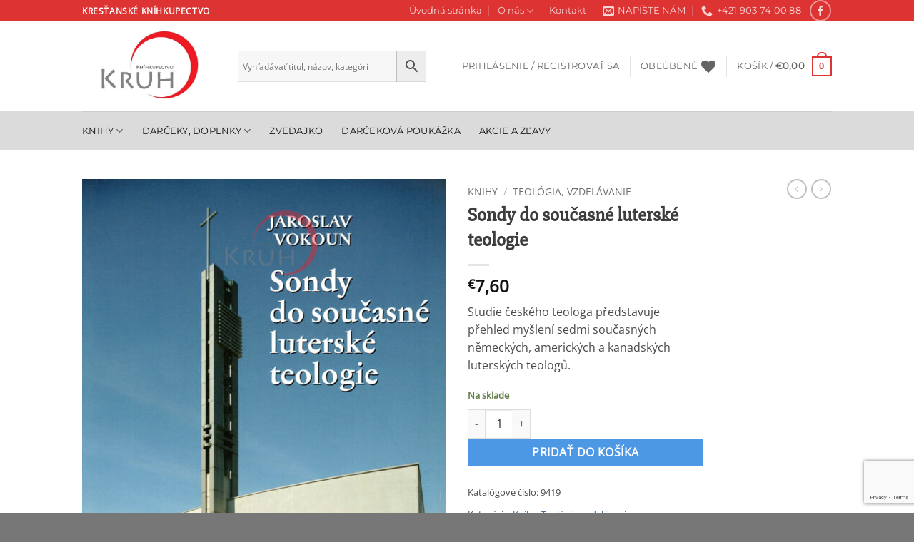

--- FILE ---
content_type: text/html; charset=utf-8
request_url: https://www.google.com/recaptcha/api2/anchor?ar=1&k=6LcjHOEUAAAAAEfj8WSrX6u4IozQU7Xu5B2G5KRu&co=aHR0cHM6Ly9rbmloa3VwZWN0dm9rcnVoLnNrOjQ0Mw..&hl=en&v=PoyoqOPhxBO7pBk68S4YbpHZ&size=invisible&anchor-ms=20000&execute-ms=30000&cb=t7q5a1jdkohl
body_size: 48535
content:
<!DOCTYPE HTML><html dir="ltr" lang="en"><head><meta http-equiv="Content-Type" content="text/html; charset=UTF-8">
<meta http-equiv="X-UA-Compatible" content="IE=edge">
<title>reCAPTCHA</title>
<style type="text/css">
/* cyrillic-ext */
@font-face {
  font-family: 'Roboto';
  font-style: normal;
  font-weight: 400;
  font-stretch: 100%;
  src: url(//fonts.gstatic.com/s/roboto/v48/KFO7CnqEu92Fr1ME7kSn66aGLdTylUAMa3GUBHMdazTgWw.woff2) format('woff2');
  unicode-range: U+0460-052F, U+1C80-1C8A, U+20B4, U+2DE0-2DFF, U+A640-A69F, U+FE2E-FE2F;
}
/* cyrillic */
@font-face {
  font-family: 'Roboto';
  font-style: normal;
  font-weight: 400;
  font-stretch: 100%;
  src: url(//fonts.gstatic.com/s/roboto/v48/KFO7CnqEu92Fr1ME7kSn66aGLdTylUAMa3iUBHMdazTgWw.woff2) format('woff2');
  unicode-range: U+0301, U+0400-045F, U+0490-0491, U+04B0-04B1, U+2116;
}
/* greek-ext */
@font-face {
  font-family: 'Roboto';
  font-style: normal;
  font-weight: 400;
  font-stretch: 100%;
  src: url(//fonts.gstatic.com/s/roboto/v48/KFO7CnqEu92Fr1ME7kSn66aGLdTylUAMa3CUBHMdazTgWw.woff2) format('woff2');
  unicode-range: U+1F00-1FFF;
}
/* greek */
@font-face {
  font-family: 'Roboto';
  font-style: normal;
  font-weight: 400;
  font-stretch: 100%;
  src: url(//fonts.gstatic.com/s/roboto/v48/KFO7CnqEu92Fr1ME7kSn66aGLdTylUAMa3-UBHMdazTgWw.woff2) format('woff2');
  unicode-range: U+0370-0377, U+037A-037F, U+0384-038A, U+038C, U+038E-03A1, U+03A3-03FF;
}
/* math */
@font-face {
  font-family: 'Roboto';
  font-style: normal;
  font-weight: 400;
  font-stretch: 100%;
  src: url(//fonts.gstatic.com/s/roboto/v48/KFO7CnqEu92Fr1ME7kSn66aGLdTylUAMawCUBHMdazTgWw.woff2) format('woff2');
  unicode-range: U+0302-0303, U+0305, U+0307-0308, U+0310, U+0312, U+0315, U+031A, U+0326-0327, U+032C, U+032F-0330, U+0332-0333, U+0338, U+033A, U+0346, U+034D, U+0391-03A1, U+03A3-03A9, U+03B1-03C9, U+03D1, U+03D5-03D6, U+03F0-03F1, U+03F4-03F5, U+2016-2017, U+2034-2038, U+203C, U+2040, U+2043, U+2047, U+2050, U+2057, U+205F, U+2070-2071, U+2074-208E, U+2090-209C, U+20D0-20DC, U+20E1, U+20E5-20EF, U+2100-2112, U+2114-2115, U+2117-2121, U+2123-214F, U+2190, U+2192, U+2194-21AE, U+21B0-21E5, U+21F1-21F2, U+21F4-2211, U+2213-2214, U+2216-22FF, U+2308-230B, U+2310, U+2319, U+231C-2321, U+2336-237A, U+237C, U+2395, U+239B-23B7, U+23D0, U+23DC-23E1, U+2474-2475, U+25AF, U+25B3, U+25B7, U+25BD, U+25C1, U+25CA, U+25CC, U+25FB, U+266D-266F, U+27C0-27FF, U+2900-2AFF, U+2B0E-2B11, U+2B30-2B4C, U+2BFE, U+3030, U+FF5B, U+FF5D, U+1D400-1D7FF, U+1EE00-1EEFF;
}
/* symbols */
@font-face {
  font-family: 'Roboto';
  font-style: normal;
  font-weight: 400;
  font-stretch: 100%;
  src: url(//fonts.gstatic.com/s/roboto/v48/KFO7CnqEu92Fr1ME7kSn66aGLdTylUAMaxKUBHMdazTgWw.woff2) format('woff2');
  unicode-range: U+0001-000C, U+000E-001F, U+007F-009F, U+20DD-20E0, U+20E2-20E4, U+2150-218F, U+2190, U+2192, U+2194-2199, U+21AF, U+21E6-21F0, U+21F3, U+2218-2219, U+2299, U+22C4-22C6, U+2300-243F, U+2440-244A, U+2460-24FF, U+25A0-27BF, U+2800-28FF, U+2921-2922, U+2981, U+29BF, U+29EB, U+2B00-2BFF, U+4DC0-4DFF, U+FFF9-FFFB, U+10140-1018E, U+10190-1019C, U+101A0, U+101D0-101FD, U+102E0-102FB, U+10E60-10E7E, U+1D2C0-1D2D3, U+1D2E0-1D37F, U+1F000-1F0FF, U+1F100-1F1AD, U+1F1E6-1F1FF, U+1F30D-1F30F, U+1F315, U+1F31C, U+1F31E, U+1F320-1F32C, U+1F336, U+1F378, U+1F37D, U+1F382, U+1F393-1F39F, U+1F3A7-1F3A8, U+1F3AC-1F3AF, U+1F3C2, U+1F3C4-1F3C6, U+1F3CA-1F3CE, U+1F3D4-1F3E0, U+1F3ED, U+1F3F1-1F3F3, U+1F3F5-1F3F7, U+1F408, U+1F415, U+1F41F, U+1F426, U+1F43F, U+1F441-1F442, U+1F444, U+1F446-1F449, U+1F44C-1F44E, U+1F453, U+1F46A, U+1F47D, U+1F4A3, U+1F4B0, U+1F4B3, U+1F4B9, U+1F4BB, U+1F4BF, U+1F4C8-1F4CB, U+1F4D6, U+1F4DA, U+1F4DF, U+1F4E3-1F4E6, U+1F4EA-1F4ED, U+1F4F7, U+1F4F9-1F4FB, U+1F4FD-1F4FE, U+1F503, U+1F507-1F50B, U+1F50D, U+1F512-1F513, U+1F53E-1F54A, U+1F54F-1F5FA, U+1F610, U+1F650-1F67F, U+1F687, U+1F68D, U+1F691, U+1F694, U+1F698, U+1F6AD, U+1F6B2, U+1F6B9-1F6BA, U+1F6BC, U+1F6C6-1F6CF, U+1F6D3-1F6D7, U+1F6E0-1F6EA, U+1F6F0-1F6F3, U+1F6F7-1F6FC, U+1F700-1F7FF, U+1F800-1F80B, U+1F810-1F847, U+1F850-1F859, U+1F860-1F887, U+1F890-1F8AD, U+1F8B0-1F8BB, U+1F8C0-1F8C1, U+1F900-1F90B, U+1F93B, U+1F946, U+1F984, U+1F996, U+1F9E9, U+1FA00-1FA6F, U+1FA70-1FA7C, U+1FA80-1FA89, U+1FA8F-1FAC6, U+1FACE-1FADC, U+1FADF-1FAE9, U+1FAF0-1FAF8, U+1FB00-1FBFF;
}
/* vietnamese */
@font-face {
  font-family: 'Roboto';
  font-style: normal;
  font-weight: 400;
  font-stretch: 100%;
  src: url(//fonts.gstatic.com/s/roboto/v48/KFO7CnqEu92Fr1ME7kSn66aGLdTylUAMa3OUBHMdazTgWw.woff2) format('woff2');
  unicode-range: U+0102-0103, U+0110-0111, U+0128-0129, U+0168-0169, U+01A0-01A1, U+01AF-01B0, U+0300-0301, U+0303-0304, U+0308-0309, U+0323, U+0329, U+1EA0-1EF9, U+20AB;
}
/* latin-ext */
@font-face {
  font-family: 'Roboto';
  font-style: normal;
  font-weight: 400;
  font-stretch: 100%;
  src: url(//fonts.gstatic.com/s/roboto/v48/KFO7CnqEu92Fr1ME7kSn66aGLdTylUAMa3KUBHMdazTgWw.woff2) format('woff2');
  unicode-range: U+0100-02BA, U+02BD-02C5, U+02C7-02CC, U+02CE-02D7, U+02DD-02FF, U+0304, U+0308, U+0329, U+1D00-1DBF, U+1E00-1E9F, U+1EF2-1EFF, U+2020, U+20A0-20AB, U+20AD-20C0, U+2113, U+2C60-2C7F, U+A720-A7FF;
}
/* latin */
@font-face {
  font-family: 'Roboto';
  font-style: normal;
  font-weight: 400;
  font-stretch: 100%;
  src: url(//fonts.gstatic.com/s/roboto/v48/KFO7CnqEu92Fr1ME7kSn66aGLdTylUAMa3yUBHMdazQ.woff2) format('woff2');
  unicode-range: U+0000-00FF, U+0131, U+0152-0153, U+02BB-02BC, U+02C6, U+02DA, U+02DC, U+0304, U+0308, U+0329, U+2000-206F, U+20AC, U+2122, U+2191, U+2193, U+2212, U+2215, U+FEFF, U+FFFD;
}
/* cyrillic-ext */
@font-face {
  font-family: 'Roboto';
  font-style: normal;
  font-weight: 500;
  font-stretch: 100%;
  src: url(//fonts.gstatic.com/s/roboto/v48/KFO7CnqEu92Fr1ME7kSn66aGLdTylUAMa3GUBHMdazTgWw.woff2) format('woff2');
  unicode-range: U+0460-052F, U+1C80-1C8A, U+20B4, U+2DE0-2DFF, U+A640-A69F, U+FE2E-FE2F;
}
/* cyrillic */
@font-face {
  font-family: 'Roboto';
  font-style: normal;
  font-weight: 500;
  font-stretch: 100%;
  src: url(//fonts.gstatic.com/s/roboto/v48/KFO7CnqEu92Fr1ME7kSn66aGLdTylUAMa3iUBHMdazTgWw.woff2) format('woff2');
  unicode-range: U+0301, U+0400-045F, U+0490-0491, U+04B0-04B1, U+2116;
}
/* greek-ext */
@font-face {
  font-family: 'Roboto';
  font-style: normal;
  font-weight: 500;
  font-stretch: 100%;
  src: url(//fonts.gstatic.com/s/roboto/v48/KFO7CnqEu92Fr1ME7kSn66aGLdTylUAMa3CUBHMdazTgWw.woff2) format('woff2');
  unicode-range: U+1F00-1FFF;
}
/* greek */
@font-face {
  font-family: 'Roboto';
  font-style: normal;
  font-weight: 500;
  font-stretch: 100%;
  src: url(//fonts.gstatic.com/s/roboto/v48/KFO7CnqEu92Fr1ME7kSn66aGLdTylUAMa3-UBHMdazTgWw.woff2) format('woff2');
  unicode-range: U+0370-0377, U+037A-037F, U+0384-038A, U+038C, U+038E-03A1, U+03A3-03FF;
}
/* math */
@font-face {
  font-family: 'Roboto';
  font-style: normal;
  font-weight: 500;
  font-stretch: 100%;
  src: url(//fonts.gstatic.com/s/roboto/v48/KFO7CnqEu92Fr1ME7kSn66aGLdTylUAMawCUBHMdazTgWw.woff2) format('woff2');
  unicode-range: U+0302-0303, U+0305, U+0307-0308, U+0310, U+0312, U+0315, U+031A, U+0326-0327, U+032C, U+032F-0330, U+0332-0333, U+0338, U+033A, U+0346, U+034D, U+0391-03A1, U+03A3-03A9, U+03B1-03C9, U+03D1, U+03D5-03D6, U+03F0-03F1, U+03F4-03F5, U+2016-2017, U+2034-2038, U+203C, U+2040, U+2043, U+2047, U+2050, U+2057, U+205F, U+2070-2071, U+2074-208E, U+2090-209C, U+20D0-20DC, U+20E1, U+20E5-20EF, U+2100-2112, U+2114-2115, U+2117-2121, U+2123-214F, U+2190, U+2192, U+2194-21AE, U+21B0-21E5, U+21F1-21F2, U+21F4-2211, U+2213-2214, U+2216-22FF, U+2308-230B, U+2310, U+2319, U+231C-2321, U+2336-237A, U+237C, U+2395, U+239B-23B7, U+23D0, U+23DC-23E1, U+2474-2475, U+25AF, U+25B3, U+25B7, U+25BD, U+25C1, U+25CA, U+25CC, U+25FB, U+266D-266F, U+27C0-27FF, U+2900-2AFF, U+2B0E-2B11, U+2B30-2B4C, U+2BFE, U+3030, U+FF5B, U+FF5D, U+1D400-1D7FF, U+1EE00-1EEFF;
}
/* symbols */
@font-face {
  font-family: 'Roboto';
  font-style: normal;
  font-weight: 500;
  font-stretch: 100%;
  src: url(//fonts.gstatic.com/s/roboto/v48/KFO7CnqEu92Fr1ME7kSn66aGLdTylUAMaxKUBHMdazTgWw.woff2) format('woff2');
  unicode-range: U+0001-000C, U+000E-001F, U+007F-009F, U+20DD-20E0, U+20E2-20E4, U+2150-218F, U+2190, U+2192, U+2194-2199, U+21AF, U+21E6-21F0, U+21F3, U+2218-2219, U+2299, U+22C4-22C6, U+2300-243F, U+2440-244A, U+2460-24FF, U+25A0-27BF, U+2800-28FF, U+2921-2922, U+2981, U+29BF, U+29EB, U+2B00-2BFF, U+4DC0-4DFF, U+FFF9-FFFB, U+10140-1018E, U+10190-1019C, U+101A0, U+101D0-101FD, U+102E0-102FB, U+10E60-10E7E, U+1D2C0-1D2D3, U+1D2E0-1D37F, U+1F000-1F0FF, U+1F100-1F1AD, U+1F1E6-1F1FF, U+1F30D-1F30F, U+1F315, U+1F31C, U+1F31E, U+1F320-1F32C, U+1F336, U+1F378, U+1F37D, U+1F382, U+1F393-1F39F, U+1F3A7-1F3A8, U+1F3AC-1F3AF, U+1F3C2, U+1F3C4-1F3C6, U+1F3CA-1F3CE, U+1F3D4-1F3E0, U+1F3ED, U+1F3F1-1F3F3, U+1F3F5-1F3F7, U+1F408, U+1F415, U+1F41F, U+1F426, U+1F43F, U+1F441-1F442, U+1F444, U+1F446-1F449, U+1F44C-1F44E, U+1F453, U+1F46A, U+1F47D, U+1F4A3, U+1F4B0, U+1F4B3, U+1F4B9, U+1F4BB, U+1F4BF, U+1F4C8-1F4CB, U+1F4D6, U+1F4DA, U+1F4DF, U+1F4E3-1F4E6, U+1F4EA-1F4ED, U+1F4F7, U+1F4F9-1F4FB, U+1F4FD-1F4FE, U+1F503, U+1F507-1F50B, U+1F50D, U+1F512-1F513, U+1F53E-1F54A, U+1F54F-1F5FA, U+1F610, U+1F650-1F67F, U+1F687, U+1F68D, U+1F691, U+1F694, U+1F698, U+1F6AD, U+1F6B2, U+1F6B9-1F6BA, U+1F6BC, U+1F6C6-1F6CF, U+1F6D3-1F6D7, U+1F6E0-1F6EA, U+1F6F0-1F6F3, U+1F6F7-1F6FC, U+1F700-1F7FF, U+1F800-1F80B, U+1F810-1F847, U+1F850-1F859, U+1F860-1F887, U+1F890-1F8AD, U+1F8B0-1F8BB, U+1F8C0-1F8C1, U+1F900-1F90B, U+1F93B, U+1F946, U+1F984, U+1F996, U+1F9E9, U+1FA00-1FA6F, U+1FA70-1FA7C, U+1FA80-1FA89, U+1FA8F-1FAC6, U+1FACE-1FADC, U+1FADF-1FAE9, U+1FAF0-1FAF8, U+1FB00-1FBFF;
}
/* vietnamese */
@font-face {
  font-family: 'Roboto';
  font-style: normal;
  font-weight: 500;
  font-stretch: 100%;
  src: url(//fonts.gstatic.com/s/roboto/v48/KFO7CnqEu92Fr1ME7kSn66aGLdTylUAMa3OUBHMdazTgWw.woff2) format('woff2');
  unicode-range: U+0102-0103, U+0110-0111, U+0128-0129, U+0168-0169, U+01A0-01A1, U+01AF-01B0, U+0300-0301, U+0303-0304, U+0308-0309, U+0323, U+0329, U+1EA0-1EF9, U+20AB;
}
/* latin-ext */
@font-face {
  font-family: 'Roboto';
  font-style: normal;
  font-weight: 500;
  font-stretch: 100%;
  src: url(//fonts.gstatic.com/s/roboto/v48/KFO7CnqEu92Fr1ME7kSn66aGLdTylUAMa3KUBHMdazTgWw.woff2) format('woff2');
  unicode-range: U+0100-02BA, U+02BD-02C5, U+02C7-02CC, U+02CE-02D7, U+02DD-02FF, U+0304, U+0308, U+0329, U+1D00-1DBF, U+1E00-1E9F, U+1EF2-1EFF, U+2020, U+20A0-20AB, U+20AD-20C0, U+2113, U+2C60-2C7F, U+A720-A7FF;
}
/* latin */
@font-face {
  font-family: 'Roboto';
  font-style: normal;
  font-weight: 500;
  font-stretch: 100%;
  src: url(//fonts.gstatic.com/s/roboto/v48/KFO7CnqEu92Fr1ME7kSn66aGLdTylUAMa3yUBHMdazQ.woff2) format('woff2');
  unicode-range: U+0000-00FF, U+0131, U+0152-0153, U+02BB-02BC, U+02C6, U+02DA, U+02DC, U+0304, U+0308, U+0329, U+2000-206F, U+20AC, U+2122, U+2191, U+2193, U+2212, U+2215, U+FEFF, U+FFFD;
}
/* cyrillic-ext */
@font-face {
  font-family: 'Roboto';
  font-style: normal;
  font-weight: 900;
  font-stretch: 100%;
  src: url(//fonts.gstatic.com/s/roboto/v48/KFO7CnqEu92Fr1ME7kSn66aGLdTylUAMa3GUBHMdazTgWw.woff2) format('woff2');
  unicode-range: U+0460-052F, U+1C80-1C8A, U+20B4, U+2DE0-2DFF, U+A640-A69F, U+FE2E-FE2F;
}
/* cyrillic */
@font-face {
  font-family: 'Roboto';
  font-style: normal;
  font-weight: 900;
  font-stretch: 100%;
  src: url(//fonts.gstatic.com/s/roboto/v48/KFO7CnqEu92Fr1ME7kSn66aGLdTylUAMa3iUBHMdazTgWw.woff2) format('woff2');
  unicode-range: U+0301, U+0400-045F, U+0490-0491, U+04B0-04B1, U+2116;
}
/* greek-ext */
@font-face {
  font-family: 'Roboto';
  font-style: normal;
  font-weight: 900;
  font-stretch: 100%;
  src: url(//fonts.gstatic.com/s/roboto/v48/KFO7CnqEu92Fr1ME7kSn66aGLdTylUAMa3CUBHMdazTgWw.woff2) format('woff2');
  unicode-range: U+1F00-1FFF;
}
/* greek */
@font-face {
  font-family: 'Roboto';
  font-style: normal;
  font-weight: 900;
  font-stretch: 100%;
  src: url(//fonts.gstatic.com/s/roboto/v48/KFO7CnqEu92Fr1ME7kSn66aGLdTylUAMa3-UBHMdazTgWw.woff2) format('woff2');
  unicode-range: U+0370-0377, U+037A-037F, U+0384-038A, U+038C, U+038E-03A1, U+03A3-03FF;
}
/* math */
@font-face {
  font-family: 'Roboto';
  font-style: normal;
  font-weight: 900;
  font-stretch: 100%;
  src: url(//fonts.gstatic.com/s/roboto/v48/KFO7CnqEu92Fr1ME7kSn66aGLdTylUAMawCUBHMdazTgWw.woff2) format('woff2');
  unicode-range: U+0302-0303, U+0305, U+0307-0308, U+0310, U+0312, U+0315, U+031A, U+0326-0327, U+032C, U+032F-0330, U+0332-0333, U+0338, U+033A, U+0346, U+034D, U+0391-03A1, U+03A3-03A9, U+03B1-03C9, U+03D1, U+03D5-03D6, U+03F0-03F1, U+03F4-03F5, U+2016-2017, U+2034-2038, U+203C, U+2040, U+2043, U+2047, U+2050, U+2057, U+205F, U+2070-2071, U+2074-208E, U+2090-209C, U+20D0-20DC, U+20E1, U+20E5-20EF, U+2100-2112, U+2114-2115, U+2117-2121, U+2123-214F, U+2190, U+2192, U+2194-21AE, U+21B0-21E5, U+21F1-21F2, U+21F4-2211, U+2213-2214, U+2216-22FF, U+2308-230B, U+2310, U+2319, U+231C-2321, U+2336-237A, U+237C, U+2395, U+239B-23B7, U+23D0, U+23DC-23E1, U+2474-2475, U+25AF, U+25B3, U+25B7, U+25BD, U+25C1, U+25CA, U+25CC, U+25FB, U+266D-266F, U+27C0-27FF, U+2900-2AFF, U+2B0E-2B11, U+2B30-2B4C, U+2BFE, U+3030, U+FF5B, U+FF5D, U+1D400-1D7FF, U+1EE00-1EEFF;
}
/* symbols */
@font-face {
  font-family: 'Roboto';
  font-style: normal;
  font-weight: 900;
  font-stretch: 100%;
  src: url(//fonts.gstatic.com/s/roboto/v48/KFO7CnqEu92Fr1ME7kSn66aGLdTylUAMaxKUBHMdazTgWw.woff2) format('woff2');
  unicode-range: U+0001-000C, U+000E-001F, U+007F-009F, U+20DD-20E0, U+20E2-20E4, U+2150-218F, U+2190, U+2192, U+2194-2199, U+21AF, U+21E6-21F0, U+21F3, U+2218-2219, U+2299, U+22C4-22C6, U+2300-243F, U+2440-244A, U+2460-24FF, U+25A0-27BF, U+2800-28FF, U+2921-2922, U+2981, U+29BF, U+29EB, U+2B00-2BFF, U+4DC0-4DFF, U+FFF9-FFFB, U+10140-1018E, U+10190-1019C, U+101A0, U+101D0-101FD, U+102E0-102FB, U+10E60-10E7E, U+1D2C0-1D2D3, U+1D2E0-1D37F, U+1F000-1F0FF, U+1F100-1F1AD, U+1F1E6-1F1FF, U+1F30D-1F30F, U+1F315, U+1F31C, U+1F31E, U+1F320-1F32C, U+1F336, U+1F378, U+1F37D, U+1F382, U+1F393-1F39F, U+1F3A7-1F3A8, U+1F3AC-1F3AF, U+1F3C2, U+1F3C4-1F3C6, U+1F3CA-1F3CE, U+1F3D4-1F3E0, U+1F3ED, U+1F3F1-1F3F3, U+1F3F5-1F3F7, U+1F408, U+1F415, U+1F41F, U+1F426, U+1F43F, U+1F441-1F442, U+1F444, U+1F446-1F449, U+1F44C-1F44E, U+1F453, U+1F46A, U+1F47D, U+1F4A3, U+1F4B0, U+1F4B3, U+1F4B9, U+1F4BB, U+1F4BF, U+1F4C8-1F4CB, U+1F4D6, U+1F4DA, U+1F4DF, U+1F4E3-1F4E6, U+1F4EA-1F4ED, U+1F4F7, U+1F4F9-1F4FB, U+1F4FD-1F4FE, U+1F503, U+1F507-1F50B, U+1F50D, U+1F512-1F513, U+1F53E-1F54A, U+1F54F-1F5FA, U+1F610, U+1F650-1F67F, U+1F687, U+1F68D, U+1F691, U+1F694, U+1F698, U+1F6AD, U+1F6B2, U+1F6B9-1F6BA, U+1F6BC, U+1F6C6-1F6CF, U+1F6D3-1F6D7, U+1F6E0-1F6EA, U+1F6F0-1F6F3, U+1F6F7-1F6FC, U+1F700-1F7FF, U+1F800-1F80B, U+1F810-1F847, U+1F850-1F859, U+1F860-1F887, U+1F890-1F8AD, U+1F8B0-1F8BB, U+1F8C0-1F8C1, U+1F900-1F90B, U+1F93B, U+1F946, U+1F984, U+1F996, U+1F9E9, U+1FA00-1FA6F, U+1FA70-1FA7C, U+1FA80-1FA89, U+1FA8F-1FAC6, U+1FACE-1FADC, U+1FADF-1FAE9, U+1FAF0-1FAF8, U+1FB00-1FBFF;
}
/* vietnamese */
@font-face {
  font-family: 'Roboto';
  font-style: normal;
  font-weight: 900;
  font-stretch: 100%;
  src: url(//fonts.gstatic.com/s/roboto/v48/KFO7CnqEu92Fr1ME7kSn66aGLdTylUAMa3OUBHMdazTgWw.woff2) format('woff2');
  unicode-range: U+0102-0103, U+0110-0111, U+0128-0129, U+0168-0169, U+01A0-01A1, U+01AF-01B0, U+0300-0301, U+0303-0304, U+0308-0309, U+0323, U+0329, U+1EA0-1EF9, U+20AB;
}
/* latin-ext */
@font-face {
  font-family: 'Roboto';
  font-style: normal;
  font-weight: 900;
  font-stretch: 100%;
  src: url(//fonts.gstatic.com/s/roboto/v48/KFO7CnqEu92Fr1ME7kSn66aGLdTylUAMa3KUBHMdazTgWw.woff2) format('woff2');
  unicode-range: U+0100-02BA, U+02BD-02C5, U+02C7-02CC, U+02CE-02D7, U+02DD-02FF, U+0304, U+0308, U+0329, U+1D00-1DBF, U+1E00-1E9F, U+1EF2-1EFF, U+2020, U+20A0-20AB, U+20AD-20C0, U+2113, U+2C60-2C7F, U+A720-A7FF;
}
/* latin */
@font-face {
  font-family: 'Roboto';
  font-style: normal;
  font-weight: 900;
  font-stretch: 100%;
  src: url(//fonts.gstatic.com/s/roboto/v48/KFO7CnqEu92Fr1ME7kSn66aGLdTylUAMa3yUBHMdazQ.woff2) format('woff2');
  unicode-range: U+0000-00FF, U+0131, U+0152-0153, U+02BB-02BC, U+02C6, U+02DA, U+02DC, U+0304, U+0308, U+0329, U+2000-206F, U+20AC, U+2122, U+2191, U+2193, U+2212, U+2215, U+FEFF, U+FFFD;
}

</style>
<link rel="stylesheet" type="text/css" href="https://www.gstatic.com/recaptcha/releases/PoyoqOPhxBO7pBk68S4YbpHZ/styles__ltr.css">
<script nonce="stpEI8UHnB19NG1G3TFlJg" type="text/javascript">window['__recaptcha_api'] = 'https://www.google.com/recaptcha/api2/';</script>
<script type="text/javascript" src="https://www.gstatic.com/recaptcha/releases/PoyoqOPhxBO7pBk68S4YbpHZ/recaptcha__en.js" nonce="stpEI8UHnB19NG1G3TFlJg">
      
    </script></head>
<body><div id="rc-anchor-alert" class="rc-anchor-alert"></div>
<input type="hidden" id="recaptcha-token" value="[base64]">
<script type="text/javascript" nonce="stpEI8UHnB19NG1G3TFlJg">
      recaptcha.anchor.Main.init("[\x22ainput\x22,[\x22bgdata\x22,\x22\x22,\[base64]/[base64]/[base64]/[base64]/cjw8ejpyPj4+eil9Y2F0Y2gobCl7dGhyb3cgbDt9fSxIPWZ1bmN0aW9uKHcsdCx6KXtpZih3PT0xOTR8fHc9PTIwOCl0LnZbd10/dC52W3ddLmNvbmNhdCh6KTp0LnZbd109b2Yoeix0KTtlbHNle2lmKHQuYkImJnchPTMxNylyZXR1cm47dz09NjZ8fHc9PTEyMnx8dz09NDcwfHx3PT00NHx8dz09NDE2fHx3PT0zOTd8fHc9PTQyMXx8dz09Njh8fHc9PTcwfHx3PT0xODQ/[base64]/[base64]/[base64]/bmV3IGRbVl0oSlswXSk6cD09Mj9uZXcgZFtWXShKWzBdLEpbMV0pOnA9PTM/bmV3IGRbVl0oSlswXSxKWzFdLEpbMl0pOnA9PTQ/[base64]/[base64]/[base64]/[base64]\x22,\[base64]\\u003d\\u003d\x22,\x22SMK2w5TDs1tIw6J1cMO5w4EMAcKwNiBQw54GasO6KggJw7AXw7hjwollczJ6OAbDqcOfXBzChS0Gw7nDhcK3w7/Dq07Dg3fCmcK3w6Eew53DjFJqHMOvw4IKw4bCmx7DgATDhsOKw4DCmRvCq8OnwoPDrVbDs8O5wr/Ct8KawqPDu1IsQMOaw4guw6XCtMO8cHXCosOBbGDDvg7DpwAiwo3DvADDvE3Di8KOHn/CosKHw5FTeMKMGSoxIQTDiXsowqxgIAfDjX/DnMO2w60jwqZew7FFDsODwrpqCMK5wr4eTiYXw57DusO5KsOuUSc3wqx8WcKbwo14IRhcw4nDmMOyw5ALUWnCvsOxB8ORwr/CscKRw7TDoj/CtsK2IA7Dql3Ctn7DnTNMKMKxwpXCqjDCoXcpURLDviEnw5fDr8OgG0Y3w4ZHwo84woDDocOJw7knwqwywqPDhcKPPcO8ZcKBIcK8wprCicK3wrUZccOuU19Jw5nCpcKja0VwOmp7aXFhw6TChG0uAAsMTnzDkQ/DuBPCu307wrLDrRMOw5bCgSrCncOew7QpdxEzF8KmOUnDs8KywpY9QBzCungIw6jDlMKtf8OjJSTDoyUMw7cjwqI+IsOdH8OKw6vCtMObwoVyOxpEfnrDjATDry7DgcO6w5UCZMK/wojDiGcrM3DDlF7DiMKrw4XDpjwhw5HChsOUGcOOMEsew5DCkG0MwrByQMO6woTCsH3CnsK6woNPPcOmw5HCljfDrTLDiMK8AzRpwqEDK2d4RsKAwr0OHT7CkMOuwoQmw4DDpcKsKh8kwqZ/wovDiMKSbgJQZsKXMH5kwrgfwozDs00rEsKgw74YLm9BCEtoIks3w6shbcOSC8OqTSfCiMOIeFTDr0LCrcK6ZcOOJ3YheMOsw7pWfsOFTxPDncOVHMK9w4NewocjGnfDu8OmUsKyf17Cp8Kvw5kow5MEw7bCmMO/w713ZV04c8K5w7cXEsO1woEZwr1VwopDG8K2QHXCqcOkP8KTYcOsJBLCncOnwoTCnsO4akhOw5TDmD8jDwHCm1nDgjofw6bDmxPCkwYNYWHCnmVewoDDlsO/[base64]/[base64]/CsSxDwpgCWALDrcO2U8Oow5XCk1ghw4/CiMKNThbDq3J7w5cnMcKAcMObR1tDPMKWwoHDlcOeFBJhfT5mwo3CtgnCjl7CucOKQy47K8KPBMKywrJKLMO2w4PCpyzDsCHCoinCoWBzwp8uTmN8w6/CqsO3NyzDn8OYwrXCtEhzw4o9w5XCn1LCu8KgLcOCwrfDs8KawoPCmnfDlcK0wrcrNQ3DicKBwpfCizRJw4oUBRnDjzZkU8Otw4rDqH9Pw7t4BXPDvcOyc3wjdlgrwo7Dp8O/[base64]/Ck8Oxw4fDusOFbcOwNQfCqcO8ZhIlw5wtYDvDvRDCt28/KsOiUWLDpHTCrcKqwrjCvMKhW0MRwpDDncKAwqwZw4Qzw5/DlzrCk8KKw7FKw6dJw4RswrVQMMKZBmLDgMOQwpTDocO+AsKLw5bDsU8nVsOeX1rDjVlWdcKpKMODw7hyY15+wqEMwqzCiMOKTlvDssK0C8OQKcOuw6HCrg5cSMKzwplMHl/[base64]/CkcOTOcKVTcKwacOCw7pZwpHDv8OpIMO+w4RDDsO9Q2zDhBttwr7Cr8O9wp0XwpzCg8KbwrsdWcKOfsKcMcKUd8KqKRDDh1NLw7gbw7nDsBsiwrHCr8KDwojDjjk3UcOAw6EQZ30Jw7o4w6VSG8KvUcKkw6/[base64]/DssO2ScOUwp81L8K3OWrCusOuw5nCi0HCmTVcwqXCr8Oyw7Y4QwJod8K6chDCtDXCmEc7wo/DssO5w7TCpC3DkRV3GDVIH8KPwptnOMOsw7wbwr5bLcOFwrvDjcOqw5gbw6/CgAhlDRPCt8OEw59fd8K9w5zCgcKLw5/CvgwXwq5mQwMJaVgnw558wrtTw7RhZcKgCcO6wr/[base64]/Cr8OTw4TDsMKvLsKqwpkUw6bCu8KzwpV/L8K2wpzCicKVB8KedhvDtsOmBxvDvmp+bMKLwoXDg8KfQsKPTcOBwojCoUvCvCfDpEXCtAbCgsOZMy03w6xiw4nDgMKmIDXDinHCljkIw4/CusKMHMKIwoZew5NzwpPCh8O0bsOvLmzDj8KcwoHChjLDumfDncKXwo51JsOIY2szcsKzK8K4BsKNCWgWQcKuwrApT2HCksKUHsOXwo4pw6whYXQgwpxZwqvCiMKlU8KGw4MOw4/DpsO6wpTDixZ5QMKAwqPConPDl8O0woQ0wq9Vw4nCoMO/w7rDjms7w7I8wqtxw53Dv0HDpWYZTntFSsKQwrs/HMO5wq3Dkj7CssOUw5UUZMOMUC7CosK4XhQKYjkqwqtCwpNtfWLDkMK1SRbCqMOdDHIOw4leGMOOw6HCkTnCh1vDinXDrcKBwrfCuMOPTsOabGvDsWpqw6tVZMORw4gdw441JMOsBzzDs8KxRMKpw4PDpcK8f0wdLsKdwpHDmktUwqXCkF3CqcO0O8KYMibDg1/DkTzCr8KzOHbCtRYPwpIgIwBWeMO/w71fK8Kcw5PChk7CsHXDrsKLw77DpzR0w53DvgJ7a8O6wrPDsDvCsi1twpDCtF4swrrCosKnYMOQQsKNw4TCkXBTbybDjGdGwpxDYx/CkjJKw7DCqsKEQjgAwohqwolewocuw7I9EMOzcsOzwoFCwoEnR1DDvnN+LcO8wrHCuzBWwqsTwqHDkMKgNcKCCcOSJnQQwqIWwqXCr8OOeMK9CmpdJsOjABnDq0PDq0/DlsKyKsO0wpktGMO8w4rCtFw8wqvCgMOCRMKYwojCpTPDgm1zwoMnwoEnw6Y1w6o8w79AE8OrV8KCw7XDqsO8IcKyGjDDiBMVAsOswrbDk8Oww4dsQcOYEsOTwovDpcODaUwBwrHCkArDo8OkLMO1wo/CoUnCgmpPOsOrAxoMJcOmw4cQw4o/wo/CsMK2Nyl3w7HCqynDqMKYezllw7PCrzzClsObwpnDtFvCohM8CmrCnistUcKcwq/CkgrDssOdAirCliZDAlpaC8KTTEHCpMOiwqZowpoVw5dTB8K9worDqcOzwqzCqkLChHUXCcKSAcOnDlTCoMOTQwYnecO9Rj9CHS/DrcO+wrHDrW/CisKLw7ECwoMzwpYbwqIqY33CgsO5G8KUAsO5BcK2ecKnwqB8w6ldciYAT1M+w4DDpmnDt0xOwonCrcOWbAMgFSPCpcOLPAx5b8K6FCLCj8KpCgMRwpZzwqzCg8OqbFLCoxzDlsKdwozCqMOnJArCo1bCsnnDg8KpRwHCiyYvGDrCjhUDw4/DrMOLXAjDqyE/w5bCj8KCw7bCu8K6eyB/eAseCMKAwr4gMsO5B3hRw40iw4jCpQrDn8OYw5U7WUprwqtRw69Pw4PDpxfCicO6w4okwoklwqPDkXBfYWzDqibCv0hKOQkVfMKGwqVlaMOwwrvCq8KfPcOUwojCicO8OAd1I3TDrsKsw69OfjrDohgqAChbAcOUIH/Cr8Kow7ZDWWJ8MBTDjsKaJsK+MMK1wqfDgsO4AmrDm0vDnB03w7bDi8OaZWTCvzRZPWXDmhsKw6ciNMOKBzfDlDrDnsKXWEYpFVbCvgMOwpQxfllqwrV/wqwfT0vDi8ODwp/[base64]/CscKmA8OFw68uPsKNcSJLBsKKw7lgwqnDpQzDg8Kfw6PDlcOEwponw5rCtnHDksKCasO2w7TCrcKLwoLCimrDv1ZnbBLDqidzwrUmw7/DvW7DssOkw7jCvz0rEcOcw7HCj8KuHsKkwpEYw5bDrsOOw77DkMO5wqLDsMOHPy0rWDosw7BwCMO/IMKIXStcWydVw53DlcOjwqp8wqrDlBwMwpw6wo7ChC7ChC1mwozCgyzCm8KnHgICcxbCkcOidMOfwoQmbsKAwqbClWrCjsOyCcKeQhHCklQ0wpnCsD/DjgEvdMKYwo7DuCvCpMOcJMKfMFhCXsO1w4AzXg/CpiTCrld8OsOYNsOFwpbDuyrDksOBQR7DjinCn3MBecKBw5vDhCTChEbCqGzCjEfDvDvDqBxKAGbCssK3HcKqwovCnMOkFBAVwqzCicOdwoQJDRAyM8KVwptBKMO6w61vw77CscKEQXgEwpjCqycdwrjDr19Lw5MGwppZdHjCq8OIwqbDscKKSQ/CnVrCvsOMIMO8wpg7UG/Dk3HCuUgabsKlw6dsesORNAnCmGHDjR4Lw5Z8LQ7DlsKCw68swp/Dil3Ci3hyOSNZNMOpBQovw4BeHsOgw6diwptXdDMDw7gOw5jDqcOXNsOHw4TCoTLDhG99WXnDh8KuJHFlw5/CqTXCosK8wpQDZT3DgcO4KnnCr8OjOXU4UMK4cMO/w6USRFzDosOKw7HDuQ3CksOeSMK9R8KfVMOVegwDBsKOwqrDtgsywoINJHPDsgzDlBjCjcOcNCctw6nDoMOEwo/CgMOnwoIUwrQRw6E3wqdkwooiw5rDlcKHw6I5woMlVTbCjMK4wphFwrRtw5FuB8OCLcKBw6fCj8OXw4UCCVDDhMO8w7HCnWHCkcKlw4/ChMOvwrMkV8OoYcOwbMO0GMKIw7ERQMOxZFtVw5vDhh8ew4dcw7XDuTrCkcKXd8OaCSLDj8KAw5/CljRYwrMyNx85w5cpX8KwGcOlw5xzKlp+wp9jDwDCpG1hbMObcz0xdMK5w4/CrwR4YcKrVsODbsK1Mh/Di3jDmsOGwqzCvsKzw6vDn8OnVsKnwo4tScKtw6gvw6TCgh8Swpo3w4TDhTDDtxwBA8OWKMOqVjtPwrMGQMKkQsOlei5DVXvDhVLCk0HCsBHDvsOScMOtwpbDuC8hwpJnaMKUDxXCi8Kew5tSR0powqw3w60faMOowq9LJGvDkmcgwqB/w7cYD0Nqw7zDl8OKBGjDqg/DucKUW8OvSMOWOiU4LMKDw4TDosKawplEZ8KDw69rUS87InjCicKtwqA4w7MfbsOtw7ExJhpDey/Cuhx1wqbDh8KUw7jChHxUw60AaRrCucKQK0Vaw6zCtcOEeSVNOljDhcKbw7sow4/CqcKhKGtGwqtUfMKwXcKqbF7CtDkQw7Fsw4DDpsKhGcO9WBo0w5HCjX8qw5HDpcOiw5bCjlYyfy/Cr8K3w4RGKnNGE8KkOCZrw6JfwoMHXX/DgsOTOsO5w7ZRw4FLw6UGw5dVw44iw6nCuXfCo2s4PcKTLjENTMOBBcOhPw/[base64]/CoMKQwo3CsRTCpFzDr3x1w6zCgy/ClsOSwo3CggXDtMK9wpJYw6NUw6gBw7JpOCTCsQDDikU7w6fCqQtwK8OIwrMVwrpHIsKUw4HCssOjCMKIwpvDvz7CvzzCpwjDlsKLKDl+wop/XF8Hwr7DpX8pFgPDg8KkEMKRM3PDl8OycsOYS8KWQ0HDvBHCrsOXOU5sRsO0bsKTwp3CqHnDo0c2wpjDrMObUcORw5DCqVnDssORw4fDlcKEBsOawrvDpBZhw7p3IcKDw5TDgl9CO2vCgidXw7TDkMKYI8K2w5rDmcKVS8KYw6JaD8OkUMK3YsKXGFxjwo5/woc6wqhZwpnDg1pPwrZQf1bChEs1wp7DscOiLC8ES1RxfhzDhMOhwrPDoSh1w6o9MU5SGzpawoo/bXADE2IjAn/CmhBwwqrDoiLCpMOow7HCmCF7O1g5wozDjlbCpcO0w7NEw7Jew5vDlsKKwpM6TQLCnsKgwosIwphRwojCmMK0w6XDtGdvdR4twq9CBSpieD3DuMOtwoV6GzRTOXZ6wrrCiU/DtGrDkzHCpATDssK5WmgIw4rDuCMEw7fClsOiSA/CmMOSLcKIw5dhZcKyw6lSaB7DryzDtnLDlhp8wrJ+wqcAX8Kww5cnwpFDDEVZw6jDtQfDqXMKw4k7VDTCo8KRSDApwpI0WcOyYMOiwo/DncOCeWVAwpocwr8ID8OFw5IWCMKlw5l/[base64]/CtBvDp1tiw7DCrcOfw5IRwp3CiH/DqiPDkT9YVVQFFMKcdsOyVcOPw5UowrQJBCHDnlBnw4FfDFnDoMOcw55sa8KwwoU7UkNUwrpxw4NwacOMYgrDpDc2bsOnLBRTSMKRwrFDw7nDrMOCCQ/Doh7DkzzCn8O4MSfDlcOqw4PDnGLCgMOLwrDDkA1aw6DCvMOjIzc7wrt2w48eBUHDkmIIYsOlw7w/wpfDoU02wq8AW8KSRsKRwonDksKGw7rCvSg5wqRNw7jCrMOow43CrnnDhcOqS8O3wozCgXUTAE0yMw7CucKtw4NNw7tdwocXGcKvAsKEwqPDiAXDjAYlwrZ7DmHDgMK0wogfVGJXfsKSwq8tUcOhYndtw7AwwotcFQPCgcKVwpzCvMOlK14Aw7/[base64]/DsOpwrfDosK5W8OLw5nCjcKDw7wfTS3CkcKfw47CsMOAYlXCu0Zywo7CvjYsw43DlkDCuFoEW1t5AMO9PVdGXU3DombCiMO5wq/[base64]/CtMOMwrltdsKJw7cqJsO7woYdf8OQMnPCjMOxfSHCvMO6OlkEIcOFw6FhLgRrKX/CkMOtRnMtNBTCs2Qaw77CrSB7wqPDmBzDrABww7vCgsOdWkrCg8OMQsKKw7V+RcKxwrh2w6RqwrHCpcODwqEGZwTDnMOvFlsowofCugFpZsOVS1XCnFc1UxHDosKPYAfCscOvw6YMwp/[base64]/Dg8Kywp7Dv8Krwr7CpC5iKMKlwqDCmFcowojDj8OUC8Osw4DCtMOVVTRswovCqhsCw7vClcKOZCoOQcOmFSbCosKGw4rDiRFSb8KfA0fCpMKlXRZ7HcOwRjJvw5HCr2QCw7Y9d2vDicKCw7XDpMOpw67CpMOrVMOEwpLChsKeHMKMw4zDqcK/w6PDn18WO8ONwr/DmsOIw5sACCZDTMOvw4fCkDRCw7Bjw5TCr1Q9wonDhmbClMKDw5fDkMKQwr7CssOeX8KSE8O0WMOaw7MOwqcqw5Atw6vCocOTw5UOcMKrTWLCtiTCijvDlcKcwpjCvinCm8KsaRcoYAPCny/CkcOpDcK+HE7Cv8KVWGkBccKNfVjDssOqO8OXw5QcPGoFwqbDn8KFwpDCoQMsw5/[base64]/wo9ablDDrAIWwr/Dn8Kbw6Jof8KNbQnDsGfDgcO8w7E/XMOIw4RSRsOtwozCnsO/wr7Dp8K7wqkPw5EWRcO5wqsjwoXClTZ6F8O0w5TCtSMlwrHDmMOeRTpqw64nwrbCu8Kpw4gJZcKewqQUwonDocOKVMKZGMOswowiDgHCvcO1w5FhEBLDj3bCjTgQw5vCnH4zwozChMOdHsKvNRcOwqzDmsKrHmnDoMKZL3zDlljDry7DmCgoWMOXLcKxXMOHw6t/w69VwpLDj8KKwqXCuxnCocOXwpQvw43DvmPDkXJlFRl/KhjClMOewqcaPMKiwo1pwqNUwqAvfsOkw5/CkMOxMyouA8KTwo9hw5XCnS5vPsO3T2bCn8O9PcO8QsOww6xjw7ZWUsOnNcKVOcOrw6fDmcOzw7/CjsOzBCjCj8OswoAFw4TDkmRkwrprwpXDpTQowqjCjTxRwrnDtcK0FwQ7KcKzw45EMFXDsXXDtsKFwqMfwq/Cp2HDgMK6w7IscyAnwpgPw6bCqsK7fsKFwozCrsKWwqAlw4TCqMOGwqsYB8K9wqMHw6fDjR4VPUMCw43DvF86w67CocKSAsOswp5rJMOUSsOgwrITwpLCvMO/w6jDpTXDjhnDjwjDmEvCtcKfUkTDn8OJw5lzR2vDmRbCpUnCkBXDhQVdwpTCv8K+KgMpwo47worDhMODwo4JC8KIecK8w65EwqpDXsKHw4HCkcOVw55bWsODQQ/[base64]/JirDqsKuT3UrwqdcNsO8wrbDtMOTw49/OmUtwq5yXsK3ERfDkcKRwpQbw4PDksOwA8K9HMO8WcOzAcKvw4/DkMO7wqLCng3Ci8OhdMOkwpsIO3fDmyDCgcOvw6vCpsKfw5PCi3rCksKuwqAoEsOnYcKbDCk6w5tnw7c+SkMqI8O1XA/DlivCoMOZFQLCkx/Du2pULcOTwr/CjcOow7BXwqY/wot1eMOAWsKIUMO6wo4pJ8KWwpkMOQzCmsKhNsOPwo/Ck8OOEMKIJ3PCoBoXw7dmamLCnQoxecOfw6XCvT7DlBMjcsOESHvDjzLCmMO1M8O1wrPDlk8wKMOoJMO7w7slwrHDgVvDgTMCw6vDhcKkUcOYEsOyw6Y6w6ZKMMO6Fy4Gw7NoDwLDpMOsw7tKPcKuwpDDkW5mNcOTwp/DlcOpw57ClXEyVsKbCcKlwqceAlcZw7MFwqDCm8KKwpdFTQ3CpVrCkcKKw4sowrxYwqPCsjtFBMOraiRsw4DDlEvDo8O3w6VXwrnCusOcMU9Df8OZwoLDoMKUGcOww5dew6sXw7F4McOVw4/[base64]/CtsO9ccKEwqjDqcOSwolVWE0Iwr3ClsKpw4hQZcKcVcK2wotEWMK3w6JPw5rCscKzTsO9w7rCs8KfFEHCmRjDhcOUwrvDrsKzcAhlLMOoBcOWwqQIw5diKWNnLxJ+w6/CkRHCk8KPRyPDsQ/ClGE6blHDmjJGNcK2WcKGFkHCuAjDpsKIwrQmw6ErGkfCmsKRw6hAG1zDv1HDvl5pZ8OBw4fDlUlZw5vCjcKTPAEOwpjCqcO/W0DCgk0Lw4dHZsKMcMKWw6HDvV7DrcKOwqzCv8KhwpBZXMOpw4HCnTk3w6/DjcO0YAvChxhxMH/CjxrDlcOtw7tNKwXClWbDrsOQwrIjwqzDqiHDgx4LwrrCtADCpMKRFHonRVjCjSTChMOIwpvCi8OudVjDtirCmcOEVcK9w5/[base64]/CmUPDvmQpRXAqQErCkMKvwofCtAU8SMO9E8Oyw7TDrsOfAcOdw5oaEMOkwpk7wrNLwpTChMKJEMKiw5PDo8K8AsOJw7PDscO0w7/[base64]/CrsODw5rCosKQQXnDmMOEwpHDsMO3P1UNw712KSheNcOZKsOHR8KywpBJw7t4E04Pw57CmWBswoIxw4XCsRU9wrfCvMOuw6PChD1AVgxwcwTCncOUVjcDwq1UaMOkwoJsbcOPJcK6w6/DoS/DpMO/w4TCqgJEwrnDqh/CjMKdXsKxw73CqDphw5lNF8Obw5dkXk3Do2VJcsOUwrfDlcOUw4zChClYwp9gAgXDpjfCtEbDhMOiMwc/w5zDusOnw73DgMK6wpTCk8OJJBTCrsKjw4zDq14pw6XChVfDvcOHV8Kgw63Cp8KEeRnDsWLCu8KWHcKxwqjChHolw7fCl8O9wr4oO8KTQmTCuMOhMn95w7bDiStaT8OZw4N9YcKpw4sMwpcQw7shwoAkesKNw47CrsKow6XDs8KLLG/Drl/Cl2HChQ1DwoTDvS85RcKVwoZsWcKgQCorI2NVEsOww5XDj8KSw7/DqMKddsO2SGgzIMObbnEWwovDhsONw4LCjcOhw4M5w7ddAsKCwrzDnCXCmXtKw50Ow5ppwovDpEYcLQ5rwpx9w4zCt8KWRXEhMsOaw546PExewrRhw7clJXcAwqbCil/CtEg9b8KqbxfCqMORKVZaHmzDrMOIwovCgBYUfMOPw5bCiQ9+JVbDlQjDpFcHwoJzIMK9wozCncKzJQQVw5DCgxbCjAFcwrcjwpjCml4UagU6wpTCpsKaEsKDAj/[base64]/CvsOuFDrDlTDCu8KQw5fDsivDkVcMCcKTOgrCkWfCqMO6w7obf8KoRxgkZcK7w63ChwDDksKwJsOEw4PDncKAw5gnfRfCjF/Dpypbw4MGwrjDoMKdwr7DpsO0worCux58QMOpXEYONXfDvHo6wrvDvFTCoFXCmsO/wrV3w6stGsKjUMO9asKjw7FZYhHDrcKrw5BdRcO/QT3CgsK3wqDDp8OZWQ/CozEAbsK8w7jCl1vCgV/CoTjCosKvHsOMw7ZyAMOwb1M3EMOQw6/DmsObwpBgRSLDqcOSw4DDoHjDpRPCk3thG8KjacKDwqPDpcOqwrDCqQbCssK/X8K8SmfDvMKCwpdxbH3DgjDDoMKURikqw5pPw4VEw5dSw4zCkcOoYsOHw6bDpcK3eyI3wr0Ow7EAYcO6PnB5wrZzwqDDv8OgYRt+DcOKwqzCtcOpwr/CjgwFB8OYLcKjAwEYeHrDmwtHw6/CtsO5wrnCisOBw4TDtcKRw6Ezwp/DjhMgwoEqEBlkScK+w6vDmSPChyXCtC95wrDCusOQCnXCpwFmaXXCsFTDvWAgwoljw5jDi8OWw5rDu1jCgsOfw6nCtcOow4AWNsOmMMOnMjp8EFIeW8KRwpJ+woJSwrsIw64bw6t4w5Uvw7LCjcO5CT4VwodoUF7Ds8KvGMKKw5TCusK/[base64]/ClHxhw4fDuG4OClBQH8OFRcKpwobDtMKYPcKdwpo2AMKpwp3ChcK+wpTDvsKiwr3Dsx3CnkXDq2tfIw/DrAvCqVPCucOVH8OzZHIZdnnDnsKPblHDoMKxwqLDsMO/EmZpwqLDhRTCscO4w7F/[base64]/[base64]/[base64]/DnMKzAGTDphEJw6kaw5xIwopCwoBMX8KhPUB6InrCv8K4w4tzw5YiJcOiwoZiw5jDhlvCl8Owd8Ksw4HCscKqCsKowrrCs8OTGsO4cMKVw7DDtMOQwoYyw7U/wqnDnVcQwrzCggDDrsKAwrB0w6DCgcKIcS/CucOjPQjDnHnCj8OZDWnCoMO1w5XDvHArwrFtw5F1NsKlIn55RRM4w5l+wrvDtiMGS8OrT8KgccOlwrjCo8O1BVvCtsOWUMOhH8KkwpwKw7lRw6rCssOnw592wp3CgMK+wpsswoTDg2jCpz0uw4A2woN/w4jDlwx4WcKbw7vDlsOqX0svEMOQw6xpw7TDmnAUwrnChcOMwrjCnsOow53DvsKpS8KVw7lCwrAbwo9mw67CvjAcw6HCmSTDlRPDmwV3NsKBwrVgwocLUcOCwpHDsMOGehvCmQtzWwPCtMOAEMK5wp/DlhLDlGwxdcK9w5tyw75IGBI/w47DqMKSYcOCcMKxwod7wpnDq2DDqsKCJyrDnyzCk8O/w6dJHyPDgWNkwrwDw4kzKV7DjsOgw7BtBm/CmsK/YgPDsGcUwpTCrj3CjU7DiBgqw7DCpCbDqkUgCEB1woHCtz3Ch8OOfCNCNcKWLVfCj8OZw4fDkCrCu8KYVUVrw4xxw4RdVwTDuR/DscOAwrMjw7jClEzDhiRzw6DDhjlfPF4SwrwwwqzDjsOjw40Cw7lePMOZcC5CfFJzcXvCl8Kxw6I3wq4Lw7DDhMOLbMKDNcKyNmDCqUXCrMO4fSkgCkR+wr5JX0LDlMKLe8KTwqzDu3LCscKcwpnCi8Kvwq3Ds2TCpcKnVXTDqcKwwqHDlsKSw5/Di8ORECfCrnHDrsOKw6fCncO9T8Kcw7jDn10OLj85W8KsW1N9QsOMA8KqVxpIwrTClcOQVMKRUWQ2wrbDjm0tw545BMKWw5nCrmt3wr55HsO1w5PCn8Ouw6rCksKPPMKOcBhqDTnDm8OIw6oJwrRbTVM0w7/Dq2PDr8Oqw6HCscO2woTChMONwrEgBMKcHCPCkkzDlsO3woRlX8KDfFPCpgPDl8OWw4zDiMKlACHCp8KpPRvCjEgYcsO+wqXDjcKfw7Q9YFFja03CrsKJw6ciWsOcF07DjcKTb1/[base64]/[base64]/Dqw4eNzFbHgcgw5jDuDBGIi5/d8K/w5cCw6fCusOUXsOQwrRIPMKRTsKAagddw6HDvC/Dp8Kgwp/[base64]/[base64]/wrHDvBfDjUbCoMOAwqFKLRXCt24SwrlKw7dZw61CJMKMNg1Jw53CncKPw7vCuBvCgh7CtUbCsG7CsUVCBMOOD1VdL8K/[base64]/[base64]/w5TCmcKMwrHDlWvDpcOfLMKmBcKCw73DlV94R35ZY8OTfsKmC8KFwrfCosOwwpIww5pvwrDCjCMlw4jChkHDp1PCpmzCgD87w53DiMK2P8K5wqcyTD8/[base64]/CicOsw67CvUBwVMKCdS0RwphPw7/CqsOQJcKMfsOvwrt4w4nDo8OBw63DjUUARcOUwq9BwrPDhFokw4/DswXCtcKhwpARwrnDoyXDiWF/w6h8b8KHw5DChxDCjsKOw63CqsOSw7ksVsOwwq8/SMKeC8KmFcK6wq/CpXZXw7BWemJ1CXkcUDDDk8KMfi3DhMOPScOmw5TCgBrDlsKVcDQpAcO/[base64]/NXbDiRrDjxrCl0DDv2jCg3nDvyvCl8KtEsKmK8KFTsOEWgXCnXtrw63CvlAJZWEDE1/CkF3CjkLCt8OOFx10w6Fjw6luw53DssOLJx8Ww7TClcOmwrzDjcKdw6rDisKkdF7Dh2IIGMKuw4jDqk8Kw61vMDbDtQVVw6TDjMKASyrDuMK4d8KAwofDr0wHbsOOwq/[base64]/Cm0kZw6TCrcKkFzEgcxnDtCHClMOOw7HCl8O0wp12AEsSwozDlQ3CusKlQ059woXCn8KVw70mMUNLwrjDh0TCoMK1wpMhHMK+TMKcw6PDoHrDr8KewqZfwpY0N8Oxw4ALdMK2w4TCl8KVwqjCqWLDtcKmwoRGwo8Two9zWMOZw41cwp/CvzBBImbDkMOewoUiRh09w7nDvxjCvMKYwoB0w4/[base64]/CgsKBF8OuMMO3w5rDqilzJMK8wpXDosKZGcOOw7oTw7vCsTQ6woI7SMK8wpbCvMOBTMORalfCmlk+XBBRQQXCqxrCucKzQHI/w6DDjGBTwpnCssKAw5PCgMKuMmzCrXfDngbDtjEXAMODdhs5w7TDiMOOFsO4HUUsV8K7w582w6HDhMOlWMOzagjDpD/[base64]/CpF8dDMOxNV7Di8KKP3/CrsKnBMOPw4NjIHzChxVQZwXDqlZGwrNzwpfDhWAhw5o6A8OpD0scB8OVw6QlwrFeek5VGsObwogqWMKfV8KjW8KnSw3CuMK+w69fw5TDssOhw6HDs8KFTH3Du8OsCsKjHsKBCSDDnD/CqcK/w7/DrMOWwpg/w6TDisKAw7/ClsOvASUsS8Oowodgw7fDnFlyKDrDq2MiF8Oow4LDs8Olw7YnUMODPsOANsKww57CjD5MB8O4w4PDklnDvcODHT5qwpDCsg9wEMKxd1jCrcOgw4MrwqNbwrvDjR9Mw7fDhsOnw6HDn29swo3CkcKFBWYewpTCvsKLYMKswo5SexdSw7cXwpTDqVgVwo/Dnw1cRzLDswjCqivDmsOUO8OzwpprfB/CkhHDkD/[base64]/CmEETwop5wpVPw5DCk8OVw4jDtzXCu8KSPRDDpBbDosK9woRewokyXRLCqsKhPCxZSV5OMyfCgWoww7TDk8O3AMObS8KUTzkzw68+wo3Co8O4wqldGsOfwo0BYMOPwogEw5IdITY/w6jCpcOEwojCkMKjVcOgw5E8wqnDqsOJwrdnwrJCwoPDg2s5aDPDn8KcX8KFw4VuScOVCMKUYSjDocK0HUgGwqvCrsK1a8KNHnrDnT/Ct8KLbcKXIcOUVMOCwrIOw6/DrUpww6IbV8Omw7rDr8KtdDAQw6XCqMOHQsK9XVsnwrJMb8OCwrwvXcKlLcKbwrUNw5XDt10HKMOoIsOgKhjDgcOOasKLw6jCkl5MFS5LX3USIFBvwr/Du3paUsO4wpbDt8KMw6fCscKLacORw5zDisOow6TCrgokXcKkNSzDssKMw48Cw4zCp8OfJsKmPzjDhg7Cgjdcw5vCkcOZw5xbKisOIcOccnTCksOjwqzCo1I0YMOATX/Dr1lCwrzCgsKgaw/DvHtbw4zCtzPCmikKBnzCjh8DAhgrHcKRw7fDuB3DlsKTRkoJwqFrwrjCnFAMNMKcNh7DmC4cw6XCnlUBZ8Omw7rCnzxvdDfCqcKyajFNUjrCpGlqwqcOwo4VfV4Yw50nPcOgfMKiN3ZGDVoJw4vDvMKoT2/Dpjw3FyTCv1tDeMKsT8K7w59tQ3A0w5Ifw6/CkD3CpMKbwqh9YkXDo8KbXl7Csx8qw7lIFHpGVyp5woTDgMOcw7TCqsKwwrnDrGXCgwVoAcORwrVQYcKXHVDCuWJTwoPCh8KfwpnDh8OVw7LDjHPChg/DrMO2woAowrvCusOEc3lWQMKOw5/[base64]/Czo7woZaJg9lw69Ow4A8QTB5wq3DgsKow7zCjMKzwqh3S8OlwqnCpcOEbUbCqgTCo8OoBsKXccOHw7nClsO7XF0Ad13CmAkrCsK7KsKvQ096WlEhw6kvwp/CucOha3xtTMKQwpTDgsKZGMKhwojCn8K+MBzClWJcw4VXGVxnwpt7w5rCsMO+PMKoenoiZ8KBw40SeQQKfmbDi8Kbw79LwpPCkw3DryFFaEd4w5sbwq7CvcKjwp8zwonDrDHCpsOHdcK4w6zDjcKvAxHDiEbDusOQw6l2Xx0xwp8mwp5wwoLCl1rDnHIZBcOVKgJMwo/DnCrChsK5c8KsXcOcMsKHw7/Ck8K4w69hMxd/w47DrsOow7HDisKJw7BqSMOBV8O3w51Twq/DvWHCmsKzw4DChl7DgHVfCQrDu8K4w4kXw4TDrUzCkcOLV8KjFsKkw4TDtsOtw7hVwp7CpTjCkMKMw7/CqEzCocOoJsOOPcOATk/Ck8KuasKSOExxwpNswqbCg0PDtcKFw7dgwqJVVCxew7LDvcOxw6HDksKowoDDkMKew6cawotPe8KsH8OXwrfCkMKAw7vDssKow5gMw6PDqRJ4X0MTRcOmw7M/w5TCil7DuB/[base64]/CnE3Do0vDisKoesKiYBM/w7HCpMKkwoDCjEhGw43CjsKmw7IsGMOrX8ObB8OaAVBXFMOOw4nCrwh+SsKYCHM4W3nClHTDv8O0D3Fpwr7Dh1Blw6FtGgfCoDpuwovCvhnCi1hjb2JTwqjDpF57X8KpwpELwozDrxILw6XCtiJWN8KQc8KRRMO2BsOYNBzDggUcw7LChTjCmiBdRcKKw7U/wpPDpsOKRsOSB2TCr8OpbMKiS8Klw7rDiMKfHzhGWcOkw6bCrHjCmlwNw4YxSMK3wq7CpMO2QTUIccOHw4jCqnYeesKEw6bDo3/CrMO+wpRRXWdjwpPDn2jCvsOvwqA7wqzDncKawo7DkGp3U03CpMK8BsKYwobCh8KBwrk0w7vDtsOtIWvCg8KlViPDhMKVUizDsiHDnMOCIi/CqQ/Cm8KIw75ZOMOlbsKuLsKkIT/DusOYZ8K/B8O2X8K4w67Dg8KnXUgtw6fCsMKZERPCosKbE8KOZ8Kow6tGwqs8acKmw4jCtsKzRsOXQB3DhWfDpcOdwp8lw5hEw6p0w4/CsFXDv3PCsAjCqDDDssKNVcOOwq/CtcOowqfDgcOiw77DiHw/DMOndVPDoxwrw7bCq3pbw5lSOUrCkxDCn1LChcKTeMKGJcO4W8O2RRZEDF02wq1hPsKjw7zDoFZ3w41Gw6LDg8KOeMK5wolWw63DsxHCliA/[base64]/[base64]/[base64]/[base64]/C1fDmTUMe8K4wo7CtVvCqgLCv8OEwr7DoDnDjkPCm8OKwr3Dv8KrF8OMwqtpc2QAXzPDlmDCo3R/[base64]/DnF/DrW9ywpfDiA/CrDgow7jCoDLCgsKoCcOrcMKUwoLDgD/CksO8CMOUeHBuw7DDl1TCnMKiwprChcKeJ8OnwpLDoWdmK8KHwpfDosKpDsORw5DChcOVQsOQwrZmw49+bTcCYMORHsK5wqJ0wp4xwr5LZ1BiJ0/DlRjDgsKLwoRrw6kJwrPDqXdZPlfCvV8lI8OuSnxERsKAA8Kmwp/Dh8ODwqrDk3I6aMOew5PDisOtVFTCr2Ndw53DscOGIcOVJ14nwoXDoBcdWQwlwq41wr0mCcOZKsKmPmfDlMK8fiXDjcOJK1jDoMOnEQlEHg0sfcKhwrkVHHc0w5dmNBvDlmUnMnpdeVtMfTTDk8Owwp/CqMOTLsOhDmXCpAPDusKlQsKxw6TDgi8kCDE7w5/Dr8OASE3Ds8KSwplEd8O9w6UTwqLCsBHCrcOMWh9rHx4gB8K1e3QQw7HCkiTDjljCrnHDrsKcwprDm2p8XQ45wo7CkVI1wqoiw4dKOsOpQhrDucKaXsOYwpdfcMOyw6fCoMO1UTfCuMOawpZ3w4/DvsOIbCV3O8Olw5bCucKfwrwXdGR3KGpPw63CqcOywqDDsMKrCcO0AcOvw4HDpcKhVm0fw6hrw6BdYHdXwr/[base64]/DqMKHT2RJGEHCqsKGAx5YUjoFw70yw7XDsRfDisO+JMOQZA/Dl8OiMg/DpcKqBRYRw6TCvVDDoMOTw4DDjsKKwqg2w4zDpcO6VSfDnW/[base64]/DhgzDjcOkw6gQw7XDssKHwoJow4ByJn/[base64]/CphTDplFaw4wHSsKbHlVwwpPDpFrDjUBgJmrCtSpDa8O9PMODwpTDuF0ywqIpdMOpw47CkMOgI8Ouwq3ChcOjw50YwqJnFcO3wrrCvMK9RAxnQ8KkaMOVPsO/w6RAWnFGwqE8w5UuKicfKRvDvERrLcKrdm8rVm8Yw7BkC8KWw6zCn8Otbjsqw5JFAsKZBcOSwpMYdVPCvGM3Y8KTVirDu8O+PcOhwrd/[base64]/Dn8KKwrYWSsKOQyxUw6wPwpoPwq83w7/[base64]/Dontgwo/Du8O3wrwfwrVww7nCnSbDmmLDokPCssK0FcKJSEgUwo/[base64]/[base64]/[base64]/Dk1ktbg9Pwrh4woXDr8O8wpLDssKDwqTCjMKVfsOOw6HDjmIyZsKJXMKxwqB5w6XDo8OUWWfDqsOwBRTCtcO9c8ODCjsBw57CqAPDpnHDs8Kjw6nDvsOrbVpVJcOwwqRGF0x2wqvDtDU3TcKcw4HCosKCC1LDjRxgSQPDggHDusKCw5DCsB/CksKGw6jCtHfChTLDtB4MT8OxJ0I/Gx/DuiBAQnsCwq3DpcOfD2tKUDfCsMOjwpooBgkBWBrCvMOcwoLDrMKvw7/CoBfDpMOqw4bCmwldwrzDnMO4wrXCtcKAdlPDrcKbw5Eww4RgwoPDgsOZw48owrdzMFhdGsO2ERbDrCLCnsOYXcO+asKWw5TDgMORLsOsw5FbPMO/DEjCthpow6kOQ8K7AMKIVBQpwqICZcK1O0rCk8KDKSjCgsKqS8OOCF/DnUQtHCfCpkfCllBIc8O3UT8mw5bCihvCocK5wpIpw5RYwqLCnMO/w5dadEjDpsOWwqvDkHXDu8KjYMKxw5fDmVnCi03Dn8Ozw7fDhQZWT8KIDXjCkznCqsKqw7/CoQthf3zCi3XDkcOGCMKuw4DDnSXCvlTCuQdxw5vCtsKyV0nCljwmRhnDrcOPbcKGPlzDsjnDtsKmU8KtGMOHw7fDs3guw6rDisOsCDduwoo\\u003d\x22],null,[\x22conf\x22,null,\x226LcjHOEUAAAAAEfj8WSrX6u4IozQU7Xu5B2G5KRu\x22,0,null,null,null,1,[21,125,63,73,95,87,41,43,42,83,102,105,109,121],[1017145,884],0,null,null,null,null,0,null,0,null,700,1,null,0,\[base64]/76lBhnEnQkZnOKMAhk\\u003d\x22,0,0,null,null,1,null,0,0,null,null,null,0],\x22https://knihkupectvokruh.sk:443\x22,null,[3,1,1],null,null,null,1,3600,[\x22https://www.google.com/intl/en/policies/privacy/\x22,\x22https://www.google.com/intl/en/policies/terms/\x22],\x22dOcDUU1G/sFAipbl59orwuzrhivY5x9ndjA0hE/RETI\\u003d\x22,1,0,null,1,1768883999916,0,0,[16,85,72,192,162],null,[131,37,183],\x22RC-8fHeJXS6E-ChlQ\x22,null,null,null,null,null,\x220dAFcWeA51H5dM1mWfVA952ShQ8rPhe03dzy6DgLODAm8aDdGx97qQJeDJT1IAHXCcWKr0QrF1cPQpN8XXVr3uNMZhMbAHIOk9sw\x22,1768966800048]");
    </script></body></html>